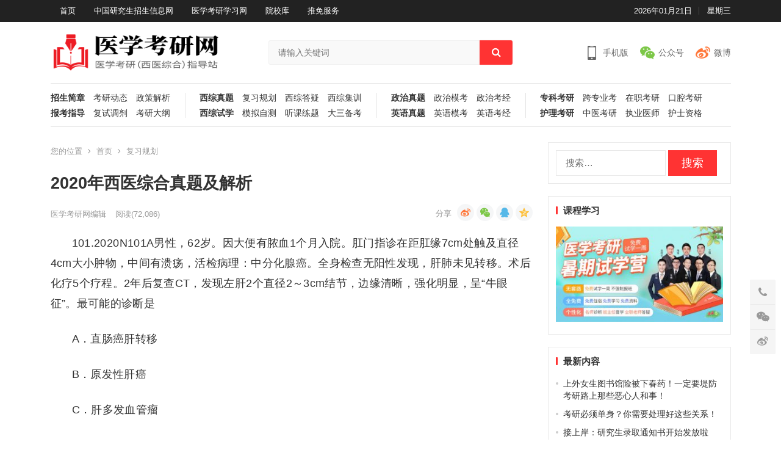

--- FILE ---
content_type: text/html; charset=UTF-8
request_url: http://info.medkaoyan.net/archives/3888/21
body_size: 15218
content:
<!DOCTYPE html>
<html lang="zh-CN">
<head>
<meta charset="UTF-8">
<meta name="viewport" content="width=device-width, initial-scale=1">
<meta http-equiv="X-UA-Compatible" content="IE=edge">
<meta name="HandheldFriendly" content="true">
<link rel="profile" href="http://gmpg.org/xfn/11">
<meta name='robots' content='max-image-preview:large, index, follow' />
<title>2020年西医综合真题及解析 - 医学考研网 - 第 21 页</title>
<meta name="keywords" content="医学考研网编辑" />
<meta name="description" content="1.2020N1A有关人体内控制系统中的调定点，错误的描述是 A．自动控制系统中设定的工作点 B．可视为生理指标正常值的均数 C．正反馈调控的终极目标 D．负反馈调控比较器的参照点 [正确答案]C [" />
<link rel='dns-prefetch' href='//info.medkaoyan.net' />
<link rel='dns-prefetch' href='//s.w.org' />
<link rel="alternate" type="application/rss+xml" title="医学考研网 &raquo; Feed" href="http://info.medkaoyan.net/feed" />
<link rel="alternate" type="application/rss+xml" title="医学考研网 &raquo; 评论Feed" href="http://info.medkaoyan.net/comments/feed" />
<link rel="alternate" type="application/rss+xml" title="医学考研网 &raquo; 2020年西医综合真题及解析评论Feed" href="http://info.medkaoyan.net/archives/3888/feed" />
		<script type="text/javascript">
			window._wpemojiSettings = {"baseUrl":"https:\/\/s.w.org\/images\/core\/emoji\/13.1.0\/72x72\/","ext":".png","svgUrl":"https:\/\/s.w.org\/images\/core\/emoji\/13.1.0\/svg\/","svgExt":".svg","source":{"concatemoji":"http:\/\/info.medkaoyan.net\/wp-includes\/js\/wp-emoji-release.min.js?ver=5.8.12"}};
			!function(e,a,t){var n,r,o,i=a.createElement("canvas"),p=i.getContext&&i.getContext("2d");function s(e,t){var a=String.fromCharCode;p.clearRect(0,0,i.width,i.height),p.fillText(a.apply(this,e),0,0);e=i.toDataURL();return p.clearRect(0,0,i.width,i.height),p.fillText(a.apply(this,t),0,0),e===i.toDataURL()}function c(e){var t=a.createElement("script");t.src=e,t.defer=t.type="text/javascript",a.getElementsByTagName("head")[0].appendChild(t)}for(o=Array("flag","emoji"),t.supports={everything:!0,everythingExceptFlag:!0},r=0;r<o.length;r++)t.supports[o[r]]=function(e){if(!p||!p.fillText)return!1;switch(p.textBaseline="top",p.font="600 32px Arial",e){case"flag":return s([127987,65039,8205,9895,65039],[127987,65039,8203,9895,65039])?!1:!s([55356,56826,55356,56819],[55356,56826,8203,55356,56819])&&!s([55356,57332,56128,56423,56128,56418,56128,56421,56128,56430,56128,56423,56128,56447],[55356,57332,8203,56128,56423,8203,56128,56418,8203,56128,56421,8203,56128,56430,8203,56128,56423,8203,56128,56447]);case"emoji":return!s([10084,65039,8205,55357,56613],[10084,65039,8203,55357,56613])}return!1}(o[r]),t.supports.everything=t.supports.everything&&t.supports[o[r]],"flag"!==o[r]&&(t.supports.everythingExceptFlag=t.supports.everythingExceptFlag&&t.supports[o[r]]);t.supports.everythingExceptFlag=t.supports.everythingExceptFlag&&!t.supports.flag,t.DOMReady=!1,t.readyCallback=function(){t.DOMReady=!0},t.supports.everything||(n=function(){t.readyCallback()},a.addEventListener?(a.addEventListener("DOMContentLoaded",n,!1),e.addEventListener("load",n,!1)):(e.attachEvent("onload",n),a.attachEvent("onreadystatechange",function(){"complete"===a.readyState&&t.readyCallback()})),(n=t.source||{}).concatemoji?c(n.concatemoji):n.wpemoji&&n.twemoji&&(c(n.twemoji),c(n.wpemoji)))}(window,document,window._wpemojiSettings);
		</script>
		<style type="text/css">
img.wp-smiley,
img.emoji {
	display: inline !important;
	border: none !important;
	box-shadow: none !important;
	height: 1em !important;
	width: 1em !important;
	margin: 0 .07em !important;
	vertical-align: -0.1em !important;
	background: none !important;
	padding: 0 !important;
}
</style>
	<link rel='stylesheet' id='wp-block-library-css'  href='http://info.medkaoyan.net/wp-includes/css/dist/block-library/style.min.css?ver=5.8.12' type='text/css' media='all' />
<link rel='stylesheet' id='contact-form-7-css'  href='http://info.medkaoyan.net/wp-content/plugins/contact-form-7/includes/css/styles.css?ver=5.4.1' type='text/css' media='all' />
<link rel='stylesheet' id='damenhu-style-css'  href='http://info.medkaoyan.net/wp-content/themes/damenhu/style.css?ver=20181212' type='text/css' media='all' />
<link rel='stylesheet' id='genericons-style-css'  href='http://info.medkaoyan.net/wp-content/themes/damenhu/genericons/genericons.css?ver=5.8.12' type='text/css' media='all' />
<link rel='stylesheet' id='responsive-style-css'  href='http://info.medkaoyan.net/wp-content/themes/damenhu/responsive.css?ver=20181110' type='text/css' media='all' />
<link rel='stylesheet' id='wbui-css-css'  href='http://info.medkaoyan.net/wp-content/plugins/donate-with-qrcode/assets/wbui/assets/wbui.css?ver=1.4.5' type='text/css' media='all' />
<link rel='stylesheet' id='wbs-dwqr-css-css'  href='http://info.medkaoyan.net/wp-content/plugins/donate-with-qrcode/assets/wbp_donate.css?ver=1.4.5' type='text/css' media='all' />
<script type='text/javascript' src='http://info.medkaoyan.net/wp-includes/js/jquery/jquery.min.js?ver=3.6.0' id='jquery-core-js'></script>
<script type='text/javascript' src='http://info.medkaoyan.net/wp-includes/js/jquery/jquery-migrate.min.js?ver=3.3.2' id='jquery-migrate-js'></script>
<link rel="https://api.w.org/" href="http://info.medkaoyan.net/wp-json/" /><link rel="alternate" type="application/json" href="http://info.medkaoyan.net/wp-json/wp/v2/posts/3888" /><link rel="EditURI" type="application/rsd+xml" title="RSD" href="http://info.medkaoyan.net/xmlrpc.php?rsd" />
<link rel="wlwmanifest" type="application/wlwmanifest+xml" href="http://info.medkaoyan.net/wp-includes/wlwmanifest.xml" /> 
<meta name="generator" content="WordPress 5.8.12" />
<link rel="canonical" href="http://info.medkaoyan.net/archives/3888/21" />
<link rel='shortlink' href='http://info.medkaoyan.net/?p=3888' />
<link rel="alternate" type="application/json+oembed" href="http://info.medkaoyan.net/wp-json/oembed/1.0/embed?url=http%3A%2F%2Finfo.medkaoyan.net%2Farchives%2F3888" />
<link rel="alternate" type="text/xml+oembed" href="http://info.medkaoyan.net/wp-json/oembed/1.0/embed?url=http%3A%2F%2Finfo.medkaoyan.net%2Farchives%2F3888&#038;format=xml" />
<link rel="pingback" href="http://info.medkaoyan.net/xmlrpc.php"><link rel="icon" href="http://info.medkaoyan.net/wp-content/uploads/2021/06/cropped-微信截图_20210611100810-32x32.png" sizes="32x32" />
<link rel="icon" href="http://info.medkaoyan.net/wp-content/uploads/2021/06/cropped-微信截图_20210611100810-192x192.png" sizes="192x192" />
<link rel="apple-touch-icon" href="http://info.medkaoyan.net/wp-content/uploads/2021/06/cropped-微信截图_20210611100810-180x180.png" />
<meta name="msapplication-TileImage" content="http://info.medkaoyan.net/wp-content/uploads/2021/06/cropped-微信截图_20210611100810-270x270.png" />

<style type="text/css" media="all">
	a,
	a:visited,
	.sf-menu ul li li a:hover,
	.sf-menu li.sfHover li a:hover,
	#primary-menu li li a:hover,
	.main-menu li a:hover,
	.home-latest ul li a:hover,
	.breadcrumbs .breadcrumbs-nav a:hover,
	.entry-meta a,
	.comment-reply-title small a:hover,
	.pagination .page-numbers.current,
	.pagination .page-numbers:hover,	
	.page-content ul li:before,
	.entry-content ul li:before,
	a:hover,
	.site-title a:hover,
	.entry-title a:hover,
	.entry-related .hentry .entry-title a:hover,
	.sidebar .widget a:hover,
	.sidebar .widget ul li a:hover,	 
	.site-footer .widget a:hover,
	.site-footer .widget ul li a:hover,
	.single .navigation a:hover,
	#site-bottom a:hover,
	.home-content-right ul.posts-wrap li.list a:hover,
	.content-block .section-heading h3 a:hover,
	.content-block .section-heading .section-more a:hover,
	.carousel-content .section-heading a:hover,
	.breadcrumbs ul.sub-categories li a:hover,
	.entry-content a:hover,
	.page-content a:hover,
	.author-box .author-meta .author-name a:hover,
	.entry-content li a:hover,
	.page-content li a:hover,
	.content-grid .hentry a:hover .entry-title,
	.friend-nav li a:hover {
		color: #ff3333;
	}
	.sidebar .widget a,
	.site-footer .widget a,
	.logged-in-as a,
	.edit-link a,
	.entry-content a,
	.entry-content a:visited,
	.page-content a,
	.page-content a:visited,
	.tooltip .left .contact-info h3,
	.single #primary .entry-footer .entry-like a,
	.single #primary .entry-footer .entry-sponsor span,
	.form-submit-text a {
		color: #007fdb;
	}
	.entry-content a:hover {
		color: #ff3333 !important;
	}
	button,
	.btn,
	input[type="submit"],
	input[type="reset"],
	input[type="button"],
	button:hover,
	.btn:hover,
	input[type="reset"]:hover,
	input[type="submit"]:hover,
	input[type="button"]:hover,
	.header-search .search-submit,
	.content-loop .entry-header .entry-category-icon a,
	.entry-related .section-title:before,
	.comments-title:before,
	#reply-title:before,
	.breadcrumbs h1:before,	
	.friend h3:before,
	.sidebar .widget .widget-title:before,
	.bottom-right span.icon-link .text,
	.bottom-right a .text,
	.home .sidebar .widget .widget-title:before,
	.sidebar .widget .widget-title:before,
	.footer-partners .partner-title:before,
	.friend .friend-title:before {
		background-color: #ff3333;
	}
	.bx-wrapper .bx-pager.bx-default-pager a:hover,
	.bx-wrapper .bx-pager.bx-default-pager a.active,
	.bx-wrapper .bx-pager.bx-default-pager a:focus,
	.single #primary .bx-wrapper .bx-pager.bx-default-pager a:hover,
	.single #primary .bx-wrapper .bx-pager.bx-default-pager a.active,
	.single #primary .bx-wrapper .bx-pager.bx-default-pager a:focus {
		background-color: #ff3333;
	}
	#secondary-bar,
	.content-block .section-heading h3 {
		border-top-color: #ff3333;
	}
	.single #primary .entry-footer .entry-like a:hover,
	.single #primary .entry-footer .entry-sponsor span:hover,
	.form-submit .submit,
	.form-submit .submit:hover {
		background-color: #007fdb;
	}	
	.single #primary .entry-footer .entry-like a,
	.single #primary .entry-footer .entry-like a:hover,
	.single #primary .entry-footer .entry-sponsor span {
		border-color: #007fdb;
	}	
	.mobile-nav {
		background-color: #007fdb;
	}
		
		
	
		
		.home-latest ul li {
			max-height: 27px;
			overflow: hidden;	
		}
		.content-block .post-small .entry-title,
		.content-block-2 .post-small .entry-title {
		    max-height: 24px;
			overflow: hidden;    
		}
	</style>
</head>

<body class="post-template-default single single-post postid-3888 single-format-standard wp-custom-logo paged-21 single-paged-21 group-blog">

<div id="page" class="site">

	<header id="masthead" class="site-header clear">

		<div id="primary-bar">

			<div class="container">

			<nav id="primary-nav" class="main-navigation">

				<div class="menu-%e9%a6%96%e9%a1%b5-container"><ul id="primary-menu" class="sf-menu"><li id="menu-item-42" class="menu-item menu-item-type-custom menu-item-object-custom menu-item-home menu-item-42"><a href="http://info.medkaoyan.net/">首页</a></li>
<li id="menu-item-80" class="menu-item menu-item-type-custom menu-item-object-custom menu-item-80"><a target="_blank" rel="noopener" href="https://yz.chsi.com.cn/">中国研究生招生信息网</a></li>
<li id="menu-item-81" class="menu-item menu-item-type-custom menu-item-object-custom menu-item-81"><a target="_blank" rel="noopener" href="http://www.medkaoyan.cn/">医学考研学习网</a></li>
<li id="menu-item-82" class="menu-item menu-item-type-custom menu-item-object-custom menu-item-82"><a target="_blank" rel="noopener" href="https://yz.chsi.com.cn/sch/">院校库</a></li>
<li id="menu-item-584" class="menu-item menu-item-type-custom menu-item-object-custom menu-item-584"><a target="_blank" rel="noopener" href="https://yz.chsi.com.cn/tm/">推免服务</a></li>
</ul></div>
			</nav><!-- #primary-nav -->	

			<ul class="top-right">	
				
									<li class="current-date">
						2026年01月21日					</li>
				
									<li class="current-day">
						星期三					
					</li>
				
				
					
						

															
			</ul><!-- .top-right -->

			</div><!-- .container -->

		</div><!-- #primary-bar -->	

		<div class="site-start clear">

			<div class="container">

			<div class="site-branding">

	            
	                <div id="logo">
	                    <span class="helper"></span>
	                    <a href="http://info.medkaoyan.net/" class="custom-logo-link" rel="home"><img width="400" height="100" src="http://info.medkaoyan.net/wp-content/uploads/2021/06/logo.png" class="custom-logo" alt="医学考研网" srcset="http://info.medkaoyan.net/wp-content/uploads/2021/06/logo.png 400w, http://info.medkaoyan.net/wp-content/uploads/2021/06/logo-300x75.png 300w" sizes="(max-width: 400px) 100vw, 400px" /></a>	                </div><!-- #logo -->

	            
			</div><!-- .site-branding -->

			
				<div class="header-search">
					<form id="searchform" method="get" action="http://info.medkaoyan.net/">
						<input type="search" name="s" class="search-input" placeholder="请输入关键词" autocomplete="off">
						<button type="submit" class="search-submit"><i class="fa fa-search"></i></button>		
					</form>
				</div><!-- .header-search -->

			
			<div class="header-icons">
								<div class="header-mobile header-icon tooltip">
					    <span>手机版</span>
					    <div class="bottom-space">
						    <div class="bottom">
						        <img src="http://info.medkaoyan.net/wp-content/uploads/2021/06/二维码图片_6月21日11时52分48秒.png" alt="手机扫一扫打开网站"/>
						        <h3>扫一扫打开手机网站</h3>
						        <i></i>
						    </div>
						</div>
				</div>
								
								
				<div class="header-weixin header-icon tooltip">
					    <span>公众号</span>
					    <div class="bottom-space">
						    <div class="bottom">
						        <img src="http://info.medkaoyan.net/wp-content/uploads/2021/06/4-1623988978.jpeg" alt="微信扫一扫关注我们"/>
						        <h3>微信扫一扫关注我们</h3>
						        <i></i>
						    </div>
						</div>
				</div>
				
								<div class="header-weibo header-icon">
					<a href="https://weibo.com/778076628" target="_blank">微博</a>
				</div>		
														
			</div><!-- .header-icons -->
			
			</div><!-- .container -->

		</div><!-- .site-start -->

		<nav class="main-nav container">
						<div class="menu-%e8%80%83%e7%a0%94%e8%b5%84%e8%ae%af-container"><ul id="main-1" class="main-menu first-menu"><li id="menu-item-50" class="new menu-item menu-item-type-taxonomy menu-item-object-category menu-item-50"><a href="http://info.medkaoyan.net/%e8%80%83%e7%a0%94%e8%b5%84%e8%ae%af/%e6%8b%9b%e7%94%9f%e7%ae%80%e7%ab%a0">招生简章</a></li>
<li id="menu-item-51" class="menu-item menu-item-type-taxonomy menu-item-object-category menu-item-51"><a href="http://info.medkaoyan.net/%e8%80%83%e7%a0%94%e8%b5%84%e8%ae%af/%e8%80%83%e7%a0%94%e5%8a%a8%e6%80%81">考研动态</a></li>
<li id="menu-item-52" class="menu-item menu-item-type-taxonomy menu-item-object-category menu-item-52"><a href="http://info.medkaoyan.net/%e8%80%83%e7%a0%94%e8%b5%84%e8%ae%af/%e6%94%bf%e7%ad%96%e8%a7%a3%e6%9e%90">政策解析</a></li>
<li id="menu-item-53" class="new menu-item menu-item-type-taxonomy menu-item-object-category menu-item-53"><a href="http://info.medkaoyan.net/%e8%80%83%e7%a0%94%e8%b5%84%e8%ae%af/%e6%8a%a5%e8%80%83%e6%8c%87%e5%af%bc">报考指导</a></li>
<li id="menu-item-54" class="menu-item menu-item-type-taxonomy menu-item-object-category menu-item-54"><a href="http://info.medkaoyan.net/%e8%80%83%e7%a0%94%e8%b5%84%e8%ae%af/%e5%a4%8d%e8%af%95%e8%b0%83%e5%89%82">复试调剂</a></li>
<li id="menu-item-55" class="menu-item menu-item-type-taxonomy menu-item-object-category menu-item-55"><a href="http://info.medkaoyan.net/%e8%80%83%e7%a0%94%e8%b5%84%e8%ae%af/%e8%80%83%e7%a0%94%e5%a4%a7%e7%ba%b2">考研大纲</a></li>
</ul></div><div class="menu-%e8%a5%bf%e7%bb%bc%e8%80%83%e7%a0%94-container"><ul id="main-2" class="main-menu"><li id="menu-item-58" class="menu-item menu-item-type-taxonomy menu-item-object-category current-post-ancestor current-menu-parent current-post-parent menu-item-58"><a href="http://info.medkaoyan.net/%e8%a5%bf%e7%bb%bc%e5%a4%87%e8%80%83/%e8%a5%bf%e7%bb%bc%e7%9c%9f%e9%a2%98">西综真题</a></li>
<li id="menu-item-59" class="menu-item menu-item-type-taxonomy menu-item-object-category current-post-ancestor current-menu-parent current-post-parent menu-item-59"><a href="http://info.medkaoyan.net/%e8%a5%bf%e7%bb%bc%e5%a4%87%e8%80%83/%e5%a4%8d%e4%b9%a0%e8%a7%84%e5%88%92">复习规划</a></li>
<li id="menu-item-60" class="menu-item menu-item-type-taxonomy menu-item-object-category current-post-ancestor current-menu-parent current-post-parent menu-item-60"><a href="http://info.medkaoyan.net/%e8%a5%bf%e7%bb%bc%e5%a4%87%e8%80%83/%e8%a5%bf%e7%bb%bc%e7%ad%94%e7%96%91">西综答疑</a></li>
<li id="menu-item-61" class="menu-item menu-item-type-taxonomy menu-item-object-category menu-item-61"><a href="http://info.medkaoyan.net/%e8%a5%bf%e7%bb%bc%e5%a4%87%e8%80%83/%e8%a5%bf%e7%bb%bc%e9%9b%86%e8%ae%ad">西综集训</a></li>
<li id="menu-item-62" class="new menu-item menu-item-type-taxonomy menu-item-object-category menu-item-62"><a href="http://info.medkaoyan.net/%e8%a5%bf%e7%bb%bc%e5%a4%87%e8%80%83/%e8%a5%bf%e7%bb%bc%e8%af%95%e5%ad%a6">西综试学</a></li>
<li id="menu-item-63" class="menu-item menu-item-type-taxonomy menu-item-object-category current-post-ancestor current-menu-parent current-post-parent menu-item-63"><a href="http://info.medkaoyan.net/%e8%a5%bf%e7%bb%bc%e5%a4%87%e8%80%83/%e6%a8%a1%e6%8b%9f%e8%87%aa%e6%b5%8b">模拟自测</a></li>
<li id="menu-item-64" class="menu-item menu-item-type-taxonomy menu-item-object-category menu-item-64"><a href="http://info.medkaoyan.net/%e8%a5%bf%e7%bb%bc%e5%a4%87%e8%80%83/%e5%90%ac%e8%af%be%e7%bb%83%e9%a2%98">听课练题</a></li>
<li id="menu-item-65" class="menu-item menu-item-type-taxonomy menu-item-object-category menu-item-65"><a href="http://info.medkaoyan.net/%e8%a5%bf%e7%bb%bc%e5%a4%87%e8%80%83/%e5%a4%a7%e4%b8%89%e5%a4%87%e8%80%83">大三备考</a></li>
</ul></div><div class="menu-%e6%94%bf%e8%8b%b1-container"><ul id="main-3" class="main-menu"><li id="menu-item-68" class="menu-item menu-item-type-taxonomy menu-item-object-category menu-item-68"><a href="http://info.medkaoyan.net/%e6%94%bf%e8%8b%b1%e5%a4%87%e8%80%83/%e6%94%bf%e6%b2%bb%e7%9c%9f%e9%a2%98">政治真题</a></li>
<li id="menu-item-69" class="menu-item menu-item-type-taxonomy menu-item-object-category menu-item-69"><a href="http://info.medkaoyan.net/%e6%94%bf%e8%8b%b1%e5%a4%87%e8%80%83/%e6%94%bf%e6%b2%bb%e6%a8%a1%e8%80%83">政治模考</a></li>
<li id="menu-item-70" class="menu-item menu-item-type-taxonomy menu-item-object-category menu-item-70"><a href="http://info.medkaoyan.net/%e6%94%bf%e8%8b%b1%e5%a4%87%e8%80%83/%e6%94%bf%e6%b2%bb%e8%80%83%e7%bb%8f">政治考经</a></li>
<li id="menu-item-71" class="new menu-item menu-item-type-taxonomy menu-item-object-category menu-item-71"><a href="http://info.medkaoyan.net/%e6%94%bf%e8%8b%b1%e5%a4%87%e8%80%83/%e8%8b%b1%e8%af%ad%e7%9c%9f%e9%a2%98">英语真题</a></li>
<li id="menu-item-72" class="menu-item menu-item-type-taxonomy menu-item-object-category menu-item-72"><a href="http://info.medkaoyan.net/%e6%94%bf%e8%8b%b1%e5%a4%87%e8%80%83/%e8%8b%b1%e8%af%ad%e6%a8%a1%e8%80%83">英语模考</a></li>
<li id="menu-item-73" class="menu-item menu-item-type-taxonomy menu-item-object-category menu-item-73"><a href="http://info.medkaoyan.net/%e6%94%bf%e8%8b%b1%e5%a4%87%e8%80%83/%e8%8b%b1%e8%af%ad%e8%80%83%e7%bb%8f">英语考经</a></li>
</ul></div><div class="menu-%e5%85%b6%e4%bb%96%e8%80%83%e7%a0%94-container"><ul id="main-4" class="main-menu"><li id="menu-item-84" class="menu-item menu-item-type-taxonomy menu-item-object-category menu-item-84"><a href="http://info.medkaoyan.net/%e5%85%b6%e4%bb%96%e8%80%83%e8%af%95/%e4%b8%93%e7%a7%91%e8%80%83%e7%a0%94">专科考研</a></li>
<li id="menu-item-85" class="menu-item menu-item-type-taxonomy menu-item-object-category menu-item-85"><a href="http://info.medkaoyan.net/%e5%85%b6%e4%bb%96%e8%80%83%e8%af%95/%e8%b7%a8%e4%b8%93%e4%b8%9a%e8%80%83">跨专业考</a></li>
<li id="menu-item-86" class="menu-item menu-item-type-taxonomy menu-item-object-category menu-item-86"><a href="http://info.medkaoyan.net/%e5%85%b6%e4%bb%96%e8%80%83%e8%af%95/%e5%9c%a8%e8%81%8c%e8%80%83%e7%a0%94">在职考研</a></li>
<li id="menu-item-87" class="menu-item menu-item-type-taxonomy menu-item-object-category menu-item-87"><a href="http://info.medkaoyan.net/%e5%85%b6%e4%bb%96%e8%80%83%e8%af%95/%e5%8f%a3%e8%85%94%e8%80%83%e7%a0%94">口腔考研</a></li>
<li id="menu-item-88" class="new menu-item menu-item-type-taxonomy menu-item-object-category menu-item-88"><a href="http://info.medkaoyan.net/%e5%85%b6%e4%bb%96%e8%80%83%e8%af%95/%e6%8a%a4%e7%90%86%e8%80%83%e7%a0%94">护理考研</a></li>
<li id="menu-item-89" class="menu-item menu-item-type-taxonomy menu-item-object-category menu-item-89"><a href="http://info.medkaoyan.net/%e5%85%b6%e4%bb%96%e8%80%83%e8%af%95/%e4%b8%ad%e5%8c%bb%e8%80%83%e7%a0%94">中医考研</a></li>
<li id="menu-item-2673" class="menu-item menu-item-type-taxonomy menu-item-object-category menu-item-2673"><a href="http://info.medkaoyan.net/%e5%85%b6%e4%bb%96%e8%80%83%e8%af%95/%e6%89%a7%e4%b8%9a%e5%8c%bb%e5%b8%88">执业医师</a></li>
<li id="menu-item-2674" class="menu-item menu-item-type-taxonomy menu-item-object-category menu-item-2674"><a href="http://info.medkaoyan.net/%e5%85%b6%e4%bb%96%e8%80%83%e8%af%95/%e6%8a%a4%e5%a3%ab%e8%b5%84%e6%a0%bc">护士资格</a></li>
</ul></div>			
		</nav>

					
			<span class="search-icon">
				<i class="fa fa-search"></i>
				<i class="fa fa-close"></i>			
			</span>

								

	</header><!-- #masthead -->

	
	<nav id="mobile-nav" class="mobile-nav  tablet_menu_col_6 phone_menu_col_4 clear">
		<div class="menu-%e8%a5%bf%e7%bb%bc%e8%80%83%e7%a0%94-container"><ul id="mobile-menu" class="mobile-menu"><li class="menu-item menu-item-type-taxonomy menu-item-object-category current-post-ancestor current-menu-parent current-post-parent menu-item-58"><a href="http://info.medkaoyan.net/%e8%a5%bf%e7%bb%bc%e5%a4%87%e8%80%83/%e8%a5%bf%e7%bb%bc%e7%9c%9f%e9%a2%98">西综真题</a></li>
<li class="menu-item menu-item-type-taxonomy menu-item-object-category current-post-ancestor current-menu-parent current-post-parent menu-item-59"><a href="http://info.medkaoyan.net/%e8%a5%bf%e7%bb%bc%e5%a4%87%e8%80%83/%e5%a4%8d%e4%b9%a0%e8%a7%84%e5%88%92">复习规划</a></li>
<li class="menu-item menu-item-type-taxonomy menu-item-object-category current-post-ancestor current-menu-parent current-post-parent menu-item-60"><a href="http://info.medkaoyan.net/%e8%a5%bf%e7%bb%bc%e5%a4%87%e8%80%83/%e8%a5%bf%e7%bb%bc%e7%ad%94%e7%96%91">西综答疑</a></li>
<li class="menu-item menu-item-type-taxonomy menu-item-object-category menu-item-61"><a href="http://info.medkaoyan.net/%e8%a5%bf%e7%bb%bc%e5%a4%87%e8%80%83/%e8%a5%bf%e7%bb%bc%e9%9b%86%e8%ae%ad">西综集训</a></li>
<li class="new menu-item menu-item-type-taxonomy menu-item-object-category menu-item-62"><a href="http://info.medkaoyan.net/%e8%a5%bf%e7%bb%bc%e5%a4%87%e8%80%83/%e8%a5%bf%e7%bb%bc%e8%af%95%e5%ad%a6">西综试学</a></li>
<li class="menu-item menu-item-type-taxonomy menu-item-object-category current-post-ancestor current-menu-parent current-post-parent menu-item-63"><a href="http://info.medkaoyan.net/%e8%a5%bf%e7%bb%bc%e5%a4%87%e8%80%83/%e6%a8%a1%e6%8b%9f%e8%87%aa%e6%b5%8b">模拟自测</a></li>
<li class="menu-item menu-item-type-taxonomy menu-item-object-category menu-item-64"><a href="http://info.medkaoyan.net/%e8%a5%bf%e7%bb%bc%e5%a4%87%e8%80%83/%e5%90%ac%e8%af%be%e7%bb%83%e9%a2%98">听课练题</a></li>
<li class="menu-item menu-item-type-taxonomy menu-item-object-category menu-item-65"><a href="http://info.medkaoyan.net/%e8%a5%bf%e7%bb%bc%e5%a4%87%e8%80%83/%e5%a4%a7%e4%b8%89%e5%a4%87%e8%80%83">大三备考</a></li>
</ul></div>	</nav>
	<div class="clear"></div>
	
			
	<div id="content" class="site-content container clear">
		<div class="clear">

	<div id="primary" class="content-area">

		
			
			<div class="single-breadcrumbs">
				<span>您的位置</span> <i class="fa fa-angle-right"></i> <a href="http://info.medkaoyan.net">首页</a> <i class="fa fa-angle-right"></i> <a target="_blank" href="http://info.medkaoyan.net/%e8%a5%bf%e7%bb%bc%e5%a4%87%e8%80%83/%e5%a4%8d%e4%b9%a0%e8%a7%84%e5%88%92" title="浏览所有复习规划文章" >复习规划</a> 			</div>
		
		
		<main id="main" class="site-main" >

		
<article id="post-3888" class="post-3888 post type-post status-publish format-standard has-post-thumbnail hentry category-19 category-43 category-9 category-18 category-20">

	<header class="entry-header">	

			<h1 class="entry-title">2020年西医综合真题及解析</h1>
				<div class="entry-meta">

	
		<span class="entry-author">
			
			<a href="http://info.medkaoyan.net/archives/author/zhangrui" target="_blank">

				
				医学考研网编辑
			</a>

		</span><!-- .entry-author -->

	
			

	
			<span class="entry-views">阅读<span class="view-count">(72,086)</span> </span>
		

	
	
	<span class="custom-share">
		<span class="bdsharebuttonbox">
			<a href="#" class="bds_tsina" data-cmd="tsina" title="分享到新浪微博"></a><a href="#" class="bds_weixin" data-cmd="weixin" title="分享到微信"></a><a href="#" class="bds_sqq" data-cmd="sqq" title="分享给QQ好友"></a><a href="#" class="bds_qzone" data-cmd="qzone" title="分享到QQ空间"></a>	
		</span><!-- .bdsharebuttonbox -->
	</span>	
	
	
</div><!-- .entry-meta -->
			
	</header><!-- .entry-header -->

		
	<div class="entry-content">
			
		
		


<p>101.2020N101A男性，62岁。因大便有脓血1个月入院。肛门指诊在距肛缘7cm处触及直径4cm大小肿物，中间有溃疡，活检病理：中分化腺癌。全身检查无阳性发现，肝肺未见转移。术后化疗5个疗程。2年后复查CT，发现左肝2个直径2～3cm结节，边缘清晰，强化明显，呈“牛眼征”。最可能的诊断是</p>



<p>A．直肠癌肝转移</p>



<p>B．原发性肝癌</p>



<p>C．肝多发血管瘤</p>



<p>D．多发肝囊肿</p>



<p><strong>[</strong><strong>正确答案]</strong>A</p>



<p><strong>[</strong><strong>正确率]</strong>79.86%</p>



<p><strong>[</strong><strong>解析]</strong></p>



<p>[考点定位] 肝脏肿瘤的诊断方法和治疗原则。（P391）“3.血行转移 癌肿侵入静脉后沿着门静脉转移至肝……直肠癌致肠梗阻和手术时的挤压，易造成血行转移”。 [题眼解析] “牛眼征”是指肝脏继发性肿瘤影像学检查时可见的影像学表现。B超：肝内单发或多发结节，可为低回声、强回声或不均匀回声，肿块内部回声为高回声，周围包绕宽0.5～1cm的低回声声晕，偶尔有的高回声中央可有少许低回声区或无回声区，为癌肿中心出血、坏死所致，此即为“牛眼征”，或称“靶环征”。该征象被认为是转移性肝癌典型影像表现，可见于任何转移型肝癌，但多见于腺癌的肝转移；故选择直肠癌肝转移（A对）。 [知识拓展] 影像学中“牛眼征”或称“靶环征”是肝转移癌的比较特异性的表现！</p>



<p></p>



<p>102.2020N102A男性，62岁。因大便有脓血1个月入院。肛门指诊在距肛缘7cm处触及直径4cm大小肿物，中间有溃疡，活检病理：中分化腺癌。全身检查无阳性发现，肝肺未见转移。术后化疗5个疗程。2年后复查CT，发现左肝2个直径2～3cm结节，边缘清晰，强化明显，呈“牛眼征”。此时最合理的治疗方法是</p>



<p>A．观察</p>



<p>B．介入治疗</p>



<p>C．左半肝切除术</p>



<p>D．继续化疗</p>



<p><strong>[</strong><strong>正确答案]</strong>C</p>



<p><strong>[</strong><strong>正确率]</strong>79.12%</p>



<p><strong>[</strong><strong>解析]</strong></p>



<p>[考点定位] 肝脏肿瘤的诊断方法和治疗原则。（P420）“【治疗】对于单发的转移性肝肿瘤，最有效的治疗方法是肝切除”。 [题眼解析] 该患者目前的诊断为直肠癌肝转移，转移主要发生于左肝，故此时最合理的治疗方法是左半肝切除术（C对）。 [知识拓展] 结直肠癌伴有肝转移者，行手术切除结直肠癌癌灶同时切除肝转移灶，预后较好。</p>



<p></p>



<p>103.2020N103A男性，50岁。因车轮碾压致左前臂外伤5小时。查体：神志清楚，左前臂明显肿胀疼痛，皮肤瘀斑，出血，成角畸形。应首先考虑的诊断是</p>



<p>A．桡骨头脱位</p>



<p>B．尺骨骨折</p>



<p>C．桡骨骨折</p>



<p>D．尺、桡骨骨折</p>



<p><strong>[</strong><strong>正确答案]</strong>D</p>



<p><strong>[</strong><strong>正确率]</strong>82.80%</p>



<p><strong>[</strong><strong>解析]</strong></p>



<p>[考点定位] 前臂双骨折的诊断。（P639）“1.直接暴力 多由重物打击、机器或车轮的直接压榨，或刀砍伤，导致同一平面的横形或粉碎性骨折”。（P640）“受伤后，前臂出现疼痛、肿胀、畸形及功能障碍”（D对）。 [题眼解析] 前臂骨由尺骨及桡骨组成，由于直接暴力可导致前臂双骨折，例如重物打击，机器或车轮直接压榨，刀砍伤等，伤后会出现前臂疼痛，肿胀，畸形及功能障碍。检查可出现骨摩擦音及假关节活动。该患者由于受到车轮直接碾压，导致前臂肿胀明显，成角畸形，考虑为前臂尺、桡骨骨折（D对）。 [知识拓展] 尺骨上1/3骨干骨折可合并桡骨小头脱位，称为孟氏（Monteggia）骨折。桡骨干下1/3骨折合并尺骨小头脱位，称为盖氏（Galeazzi）骨折。</p>



<p></p>



<p>104.2020N104A男性，50岁。因车轮碾压致左前臂外伤5小时。查体：神志清楚，左前臂明显肿胀疼痛，皮肤瘀斑，出血，成角畸形。该患者治疗方案选择手法复位外固定的依据是</p>



<p>A．受伤时间较短的开放性骨折</p>



<p>B．稳定性骨折</p>



<p>C．神经血管损伤</p>



<p>D．合并肌腱损伤</p>



<p><strong>[</strong><strong>正确答案]</strong>B</p>



<p><strong>[</strong><strong>正确率]</strong>71.69%</p>



<p><strong>[</strong><strong>解析]</strong></p>



<p>[考点定位]  前臂双骨折的治疗。（P640）“在双骨折中，若其中一骨干骨折线为横形稳定骨折，另一骨干为不稳定的斜形或螺旋形骨折时，应先复位稳定的骨折（B对），通过骨间膜的联系，再复位不稳定的骨折则较容易”。 [题眼解析]  结合该患者的受伤史及目前的临床表现，考虑为前臂尺、桡骨骨折，尺桡骨骨干双骨折可发生多种移位，需要恢复良好的对位对线，防止畸形和旋转，该患者治疗方案选择手法复位外固定的依据是稳定性骨折（B对）。受伤时间较短的开放性骨折、神经血管损伤、合并肌腱损伤均是切开复位内固定的依据（ACD错）。 [知识拓展]  前臂双骨折切开复位内固定手术指征：①手法复位失败；②受伤时间较短、伤口污染不重的开放性骨折；③合并神经、血管、肌腱损伤；④同侧肢体有多发性损伤；⑤陈旧骨折畸形愈合。</p>



<p></p>



<p>105.2020N105A男性，50岁。因车轮碾压致左前臂外伤5小时。查体：神志清楚，左前臂明显肿胀疼痛，皮肤瘀斑，出血，成角畸形。患者经手法复位，小夹板固定4小时后，感觉患肢剧痛，手指麻木，肿胀，活动时疼痛加重，可能的原因是</p>



<p>A．神经损伤</p>



<p>B．骨筋膜室综合征</p>



<p>C．急性骨髓炎</p>



<p>D．缺血性骨坏死</p>



<p><strong>[</strong><strong>正确答案]</strong>B</p>



<p><strong>[</strong><strong>正确率]</strong>90.16%</p>



<p><strong>[</strong><strong>解析]</strong></p>



<p>[考点定位] 骨折的并发症。（P616）“可根据以下四个体征确定诊断：①病肢感觉异常；②被动牵拉受累肌肉出现疼痛（肌肉被动牵拉试验阳性）；③肌肉在主动屈曲时出现疼痛；④筋膜室即肌腹处有压痛”。 [题眼解析] 骨筋膜室综合征即由骨、骨间膜、肌间隔和深筋膜室内肌肉和神经因急性缺血而产生的一系列早期综合征。常见于前臂掌侧和小腿，多由于创伤骨折后血肿和组织水肿引起骨筋膜室内内容物体积增加，或外包扎过紧、局部压迫使骨筋膜容积减小而导致骨筋膜室内压力增高所致。临床上会出现5P综合征。该患者前臂双骨折，手法复位后出现患肢剧痛，手指麻木，肿胀，活动时疼痛加重，可能的原因是骨筋膜室综合征（B对）。 [知识拓展] 骨筋膜室综合征常并发肌红蛋白尿，治疗时应予以足量补液促进排尿，如果筋膜室压力大于30mmHg，应及时行筋膜室切开减压手术。</p>



			<div class="wbp-cbm"  style="--dwqrColor: #ed1c24;" wb-share-url="http://info.medkaoyan.net/?p=3888"><div class="dwqr-inner"><a class="wb-btn-dwqr wb-btn-like j-dwqr-like-btn" data-count="8" rel="nofollow"><svg class="wb-icon wbsico-like"><use xlink:href="#wbsico-dwqr-like"></use></svg><span class="like-count">赞(8)</span></a><a class="wb-btn-dwqr wb-share-poster j-dwqr-poster-btn" rel="nofollow"><svg class="wb-icon wbsico-poster"><use xlink:href="#wbsico-dwqr-poster"></use></svg><span>微海报</span></a><a class="wb-btn-dwqr wb-btn-share j-dwqr-social-btn" rel="nofollow"><svg class="wb-icon wbsico-share"><use xlink:href="#wbsico-dwqr-share"></use></svg><span>分享</span></a></div></div><div class="page-links"><span class="page-links-title">分页</span> <a href="http://info.medkaoyan.net/archives/3888" class="post-page-numbers"><span>1</span></a> <a href="http://info.medkaoyan.net/archives/3888/2" class="post-page-numbers"><span>2</span></a> <a href="http://info.medkaoyan.net/archives/3888/3" class="post-page-numbers"><span>3</span></a> <a href="http://info.medkaoyan.net/archives/3888/4" class="post-page-numbers"><span>4</span></a> <a href="http://info.medkaoyan.net/archives/3888/5" class="post-page-numbers"><span>5</span></a> <a href="http://info.medkaoyan.net/archives/3888/6" class="post-page-numbers"><span>6</span></a> <a href="http://info.medkaoyan.net/archives/3888/7" class="post-page-numbers"><span>7</span></a> <a href="http://info.medkaoyan.net/archives/3888/8" class="post-page-numbers"><span>8</span></a> <a href="http://info.medkaoyan.net/archives/3888/9" class="post-page-numbers"><span>9</span></a> <a href="http://info.medkaoyan.net/archives/3888/10" class="post-page-numbers"><span>10</span></a> <a href="http://info.medkaoyan.net/archives/3888/11" class="post-page-numbers"><span>11</span></a> <a href="http://info.medkaoyan.net/archives/3888/12" class="post-page-numbers"><span>12</span></a> <a href="http://info.medkaoyan.net/archives/3888/13" class="post-page-numbers"><span>13</span></a> <a href="http://info.medkaoyan.net/archives/3888/14" class="post-page-numbers"><span>14</span></a> <a href="http://info.medkaoyan.net/archives/3888/15" class="post-page-numbers"><span>15</span></a> <a href="http://info.medkaoyan.net/archives/3888/16" class="post-page-numbers"><span>16</span></a> <a href="http://info.medkaoyan.net/archives/3888/17" class="post-page-numbers"><span>17</span></a> <a href="http://info.medkaoyan.net/archives/3888/18" class="post-page-numbers"><span>18</span></a> <a href="http://info.medkaoyan.net/archives/3888/19" class="post-page-numbers"><span>19</span></a> <a href="http://info.medkaoyan.net/archives/3888/20" class="post-page-numbers"><span>20</span></a> <span class="post-page-numbers current" aria-current="page"><span>21</span></span> <a href="http://info.medkaoyan.net/archives/3888/22" class="post-page-numbers"><span>22</span></a> <a href="http://info.medkaoyan.net/archives/3888/23" class="post-page-numbers"><span>23</span></a> <a href="http://info.medkaoyan.net/archives/3888/24" class="post-page-numbers"><span>24</span></a> <a href="http://info.medkaoyan.net/archives/3888/25" class="post-page-numbers"><span>25</span></a> <a href="http://info.medkaoyan.net/archives/3888/26" class="post-page-numbers"><span>26</span></a> <a href="http://info.medkaoyan.net/archives/3888/27" class="post-page-numbers"><span>27</span></a> <a href="http://info.medkaoyan.net/archives/3888/28" class="post-page-numbers"><span>28</span></a> <a href="http://info.medkaoyan.net/archives/3888/29" class="post-page-numbers"><span>29</span></a> <a href="http://info.medkaoyan.net/archives/3888/30" class="post-page-numbers"><span>30</span></a> <a href="http://info.medkaoyan.net/archives/3888/31" class="post-page-numbers"><span>31</span></a> <a href="http://info.medkaoyan.net/archives/3888/32" class="post-page-numbers"><span>32</span></a> <a href="http://info.medkaoyan.net/archives/3888/33" class="post-page-numbers"><span>33</span></a></div>	</div><!-- .entry-content -->

	
		<div class="single-credit">
			本文由医学考研网整理发布，转载请注明出处http://info.medkaoyan.net/archives/3888		</div>

	
	<div class="entry-footer clear">

				<div class="entry-footer-right">
							

		</div>

	</div><!-- .entry-footer -->

	<div class="entry-bottom clear">
		<div class="entry-tags">

							
			
		</div><!-- .entry-tags -->	

		
			<span class="custom-share">
				<span class="bdsharebuttonbox">
					<a href="#" class="bds_tsina" data-cmd="tsina" title="分享到新浪微博"></a>
					<a href="#" class="bds_weixin" data-cmd="weixin" title="分享到微信"></a>
					<a href="#" class="bds_sqq" data-cmd="sqq" title="分享给QQ好友"></a>						
					<a href="#" class="bds_qzone" data-cmd="qzone" title="分享到QQ空间"></a>	
				</span><!-- .bdsharebuttonbox -->
			</span>

		
	</div>
</article><!-- #post-## -->



<div class="author-box clear">
	<a href="http://info.medkaoyan.net/archives/author/zhangrui"><img alt='' src='http://1.gravatar.com/avatar/a68a1d77835b76e02eed5d25e04a303d?s=120&#038;d=monsterid&#038;r=g' srcset='http://1.gravatar.com/avatar/a68a1d77835b76e02eed5d25e04a303d?s=240&#038;d=monsterid&#038;r=g 2x' class='avatar avatar-120 photo' height='120' width='120' loading='lazy'/></a>
	<div class="author-meta">	
		<h4 class="author-name">作者: <span class="hover-underline"><a target="_blank" href="http://info.medkaoyan.net/archives/author/zhangrui">医学考研网编辑</a></span></h4>	
		<div class="author-desc">
					</div>
	</div>
</div><!-- .author-box -->



		<div class="entry-related clear">
			<h3 class="section-title">为您推荐</h3>
			<div class="related-loop clear">
														<div class="hentry ht_grid_1_3">
						<a class="thumbnail-link" href="http://info.medkaoyan.net/archives/11451" target="_blank">
							<div class="thumbnail-wrap">
																	<img width="229" height="180" src="http://info.medkaoyan.net/wp-content/uploads/2022/06/image-3-229x180.png" class="attachment-post_thumb size-post_thumb wp-post-image"  loading="lazy" title="学会这3点！让你的考研变简单！缩略图" alt="学会这3点！让你的考研变简单！缩略图" />												
							</div><!-- .thumbnail-wrap -->
						</a>			
						<h2 class="entry-title"><a href="http://info.medkaoyan.net/archives/11451" target="_blank">学会这3点！让你的考研变简单！</a></h2>
					</div><!-- .grid -->
														<div class="hentry ht_grid_1_3">
						<a class="thumbnail-link" href="http://info.medkaoyan.net/archives/11449" target="_blank">
							<div class="thumbnail-wrap">
																	<img width="300" height="180" src="http://info.medkaoyan.net/wp-content/uploads/2022/05/image-17-300x180.png" class="attachment-post_thumb size-post_thumb wp-post-image"  loading="lazy" srcset="http://info.medkaoyan.net/wp-content/uploads/2022/05/image-17-300x180.png 300w, http://info.medkaoyan.net/wp-content/uploads/2022/05/image-17-187x112.png 187w" sizes="(max-width: 300px) 100vw, 300px" title="考研西综每日一练6.9缩略图" alt="考研西综每日一练6.9缩略图" />												
							</div><!-- .thumbnail-wrap -->
						</a>			
						<h2 class="entry-title"><a href="http://info.medkaoyan.net/archives/11449" target="_blank">考研西综每日一练6.9</a></h2>
					</div><!-- .grid -->
														<div class="hentry ht_grid_1_3 last">
						<a class="thumbnail-link" href="http://info.medkaoyan.net/archives/11303" target="_blank">
							<div class="thumbnail-wrap">
																	<img width="300" height="180" src="http://info.medkaoyan.net/wp-content/uploads/2022/02/微信截图_20220217104632-300x180.png" class="attachment-post_thumb size-post_thumb wp-post-image"  loading="lazy" srcset="http://info.medkaoyan.net/wp-content/uploads/2022/02/微信截图_20220217104632-300x180.png 300w, http://info.medkaoyan.net/wp-content/uploads/2022/02/微信截图_20220217104632-187x112.png 187w" sizes="(max-width: 300px) 100vw, 300px" title="院校推荐：实力强还容易上岸的医学院校缩略图" alt="院校推荐：实力强还容易上岸的医学院校缩略图" />												
							</div><!-- .thumbnail-wrap -->
						</a>			
						<h2 class="entry-title"><a href="http://info.medkaoyan.net/archives/11303" target="_blank">院校推荐：实力强还容易上岸的医学院校</a></h2>
					</div><!-- .grid -->
														<div class="hentry ht_grid_1_3">
						<a class="thumbnail-link" href="http://info.medkaoyan.net/archives/11352" target="_blank">
							<div class="thumbnail-wrap">
																	<img width="300" height="180" src="http://info.medkaoyan.net/wp-content/uploads/2022/05/image-6-300x180.png" class="attachment-post_thumb size-post_thumb wp-post-image"  loading="lazy" srcset="http://info.medkaoyan.net/wp-content/uploads/2022/05/image-6-300x180.png 300w, http://info.medkaoyan.net/wp-content/uploads/2022/05/image-6-384x230.png 384w, http://info.medkaoyan.net/wp-content/uploads/2022/05/image-6-187x112.png 187w" sizes="(max-width: 300px) 100vw, 300px" title="提问！考研难度等级表，你能达到第几级？缩略图" alt="提问！考研难度等级表，你能达到第几级？缩略图" />												
							</div><!-- .thumbnail-wrap -->
						</a>			
						<h2 class="entry-title"><a href="http://info.medkaoyan.net/archives/11352" target="_blank">提问！考研难度等级表，你能达到第几级？</a></h2>
					</div><!-- .grid -->
														<div class="hentry ht_grid_1_3">
						<a class="thumbnail-link" href="http://info.medkaoyan.net/archives/11328" target="_blank">
							<div class="thumbnail-wrap">
																	<img width="300" height="180" src="http://info.medkaoyan.net/wp-content/uploads/2022/02/微信截图_20220207104653-300x180.png" class="attachment-post_thumb size-post_thumb wp-post-image"  loading="lazy" srcset="http://info.medkaoyan.net/wp-content/uploads/2022/02/微信截图_20220207104653-300x180.png 300w, http://info.medkaoyan.net/wp-content/uploads/2022/02/微信截图_20220207104653-384x230.png 384w, http://info.medkaoyan.net/wp-content/uploads/2022/02/微信截图_20220207104653-187x112.png 187w" sizes="(max-width: 300px) 100vw, 300px" title="考研成功率最高的6个专业，23考研必看！缩略图" alt="考研成功率最高的6个专业，23考研必看！缩略图" />												
							</div><!-- .thumbnail-wrap -->
						</a>			
						<h2 class="entry-title"><a href="http://info.medkaoyan.net/archives/11328" target="_blank">考研成功率最高的6个专业，23考研必看！</a></h2>
					</div><!-- .grid -->
														<div class="hentry ht_grid_1_3 last">
						<a class="thumbnail-link" href="http://info.medkaoyan.net/archives/11422" target="_blank">
							<div class="thumbnail-wrap">
																	<img width="300" height="180" src="http://info.medkaoyan.net/wp-content/uploads/2022/05/微信图片_20220531101056-300x180.jpg" class="attachment-post_thumb size-post_thumb wp-post-image"  loading="lazy" srcset="http://info.medkaoyan.net/wp-content/uploads/2022/05/微信图片_20220531101056-300x180.jpg 300w, http://info.medkaoyan.net/wp-content/uploads/2022/05/微信图片_20220531101056-384x230.jpg 384w, http://info.medkaoyan.net/wp-content/uploads/2022/05/微信图片_20220531101056-187x112.jpg 187w" sizes="(max-width: 300px) 100vw, 300px" title="【最后1天】研大医学·科研训练营，五折特惠！缩略图" alt="【最后1天】研大医学·科研训练营，五折特惠！缩略图" />												
							</div><!-- .thumbnail-wrap -->
						</a>			
						<h2 class="entry-title"><a href="http://info.medkaoyan.net/archives/11422" target="_blank">【最后1天】研大医学·科研训练营，五折特惠！</a></h2>
					</div><!-- .grid -->
							</div><!-- .related-posts -->
		</div><!-- .entry-related -->

	
<div id="comments" class="comments-area">
    
    	<div id="respond" class="comment-respond">
		<h3 id="reply-title" class="comment-reply-title">发表评论 <small><a rel="nofollow" id="cancel-comment-reply-link" href="/archives/3888/21#respond" style="display:none;">取消回复</a></small></h3><form action="http://info.medkaoyan.net/wp-comments-post.php" method="post" id="commentform" class="comment-form" novalidate><p class="comment-notes"><span id="email-notes">您的电子邮箱地址不会被公开。</span> 必填项已用<span class="required">*</span>标注</p><div class="comment-form-comment"><textarea id="comment" name="comment" class="required" rows="6" placeholder="请填写您的评论"></textarea></div><div class="comment-form-author"><label for="author"><span class="required">*</span>名字: </label><input id="author" name="author" type="text" value="" size="30" class="required"></div>
<div class="comment-form-email"><label for="email"><span class="required">*</span>邮箱: </label><input id="email" name="email" type="text" value="" size="30" class="required"></div>
<p class="comment-form-cookies-consent"><input id="wp-comment-cookies-consent" name="wp-comment-cookies-consent" type="checkbox" value="yes" /> <label for="wp-comment-cookies-consent">在此浏览器中保存我的显示名称、邮箱地址和网站地址，以便下次评论时使用。</label></p>
<div class="form-submit"><input name="submit" type="submit" id="submit" class="submit" value="提交" /> <input type='hidden' name='comment_post_ID' value='3888' id='comment_post_ID' />
<input type='hidden' name='comment_parent' id='comment_parent' value='0' />
</div></form>	</div><!-- #respond -->
		</div><!-- .comments-area -->		</main><!-- #main -->
	</div><!-- #primary -->


<aside id="secondary" class="widget-area sidebar">

	<div id="search-2" class="widget widget_search"><form role="search" method="get" class="search-form" action="http://info.medkaoyan.net/">
				<label>
					<span class="screen-reader-text">搜索：</span>
					<input type="search" class="search-field" placeholder="搜索&hellip;" value="" name="s" />
				</label>
				<input type="submit" class="search-submit" value="搜索" />
			</form></div><div id="media_image-25" class="widget widget_media_image"><h2 class="widget-title">课程学习</h2><a href="http://www.medkaoyan.cn/"><img width="300" height="171" src="http://info.medkaoyan.net/wp-content/uploads/2021/06/img3-300x171.jpg" class="image wp-image-122  attachment-medium size-medium" alt="" loading="lazy" style="max-width: 100%; height: auto;" srcset="http://info.medkaoyan.net/wp-content/uploads/2021/06/img3-300x171.jpg 300w, http://info.medkaoyan.net/wp-content/uploads/2021/06/img3.jpg 720w" sizes="(max-width: 300px) 100vw, 300px" /></a></div>
		<div id="recent-posts-2" class="widget widget_recent_entries">
		<h2 class="widget-title">最新内容</h2>
		<ul>
											<li>
					<a href="http://info.medkaoyan.net/archives/11489">上外女生图书馆险被下春药！一定要堤防考研路上那些恶心人和事！</a>
									</li>
											<li>
					<a href="http://info.medkaoyan.net/archives/11486">考研必须单身？你需要处理好这些关系！</a>
									</li>
											<li>
					<a href="http://info.medkaoyan.net/archives/11479">接上岸：研究生录取通知书开始发放啦</a>
									</li>
											<li>
					<a href="http://info.medkaoyan.net/archives/11474">教育部：10年培养650+万硕士！未来医学硕士学历还值钱吗？</a>
									</li>
											<li>
					<a href="http://info.medkaoyan.net/archives/11471">四六级没过对就业、考研有影响吗？</a>
									</li>
											<li>
					<a href="http://info.medkaoyan.net/archives/11468">22考研拟录取考生这些事要做好！</a>
									</li>
											<li>
					<a href="http://info.medkaoyan.net/archives/11460">重磅！清华大学宣布建立医学部（本部）！未来医学院会如何发展？</a>
									</li>
											<li>
					<a href="http://info.medkaoyan.net/archives/11457">研究生薪酬远远高于本科生？硕士可以享受这些福利！</a>
									</li>
											<li>
					<a href="http://info.medkaoyan.net/archives/11454">专硕与学硕的11个区别！</a>
									</li>
											<li>
					<a href="http://info.medkaoyan.net/archives/11451">学会这3点！让你的考研变简单！</a>
									</li>
											<li>
					<a href="http://info.medkaoyan.net/archives/11449">考研西综每日一练6.9</a>
									</li>
											<li>
					<a href="http://info.medkaoyan.net/archives/11446">医生最想去的6个科室，有你想去的吗？</a>
									</li>
											<li>
					<a href="http://info.medkaoyan.net/archives/11437">“全国甲卷 难”上热搜，考研真的比高考简单?</a>
									</li>
											<li>
					<a href="http://info.medkaoyan.net/archives/11434">医学生如何平衡考研与实习的关系？</a>
									</li>
					</ul>

		</div><div id="categories-2" class="widget widget_categories"><h2 class="widget-title">文章分类</h2>
			<ul>
					<li class="cat-item cat-item-38"><a href="http://info.medkaoyan.net/%e5%85%b6%e4%bb%96%e8%80%83%e8%af%95/%e4%b8%93%e7%a7%91%e8%80%83%e7%a0%94">专科考研</a>
</li>
	<li class="cat-item cat-item-37"><a href="http://info.medkaoyan.net/%e5%85%b6%e4%bb%96%e8%80%83%e8%af%95/%e4%b8%ad%e5%8c%bb%e8%80%83%e7%a0%94">中医考研</a>
</li>
	<li class="cat-item cat-item-11"><a href="http://info.medkaoyan.net/%e5%85%b6%e4%bb%96%e8%80%83%e8%af%95">其他考试</a>
</li>
	<li class="cat-item cat-item-42"><a href="http://info.medkaoyan.net/%e5%85%b6%e4%bb%96%e8%80%83%e8%af%95/%e5%8f%a3%e8%85%94%e8%80%83%e7%a0%94">口腔考研</a>
</li>
	<li class="cat-item cat-item-24"><a href="http://info.medkaoyan.net/%e8%a5%bf%e7%bb%bc%e5%a4%87%e8%80%83/%e5%90%ac%e8%af%be%e7%bb%83%e9%a2%98">听课练题</a>
</li>
	<li class="cat-item cat-item-40"><a href="http://info.medkaoyan.net/%e5%85%b6%e4%bb%96%e8%80%83%e8%af%95/%e5%9c%a8%e8%81%8c%e8%80%83%e7%a0%94">在职考研</a>
</li>
	<li class="cat-item cat-item-19"><a href="http://info.medkaoyan.net/%e8%a5%bf%e7%bb%bc%e5%a4%87%e8%80%83/%e5%a4%8d%e4%b9%a0%e8%a7%84%e5%88%92">复习规划</a>
</li>
	<li class="cat-item cat-item-16"><a href="http://info.medkaoyan.net/%e8%80%83%e7%a0%94%e8%b5%84%e8%ae%af/%e5%a4%8d%e8%af%95%e8%b0%83%e5%89%82">复试调剂</a>
</li>
	<li class="cat-item cat-item-25"><a href="http://info.medkaoyan.net/%e8%a5%bf%e7%bb%bc%e5%a4%87%e8%80%83/%e5%a4%a7%e4%b8%89%e5%a4%87%e8%80%83">大三备考</a>
</li>
	<li class="cat-item cat-item-346"><a href="http://info.medkaoyan.net/%e5%85%b6%e4%bb%96%e8%80%83%e8%af%95/%e6%89%a7%e4%b8%9a%e5%8c%bb%e5%b8%88">执业医师</a>
</li>
	<li class="cat-item cat-item-347"><a href="http://info.medkaoyan.net/%e5%85%b6%e4%bb%96%e8%80%83%e8%af%95/%e6%8a%a4%e5%a3%ab%e8%b5%84%e6%a0%bc">护士资格</a>
</li>
	<li class="cat-item cat-item-41"><a href="http://info.medkaoyan.net/%e5%85%b6%e4%bb%96%e8%80%83%e8%af%95/%e6%8a%a4%e7%90%86%e8%80%83%e7%a0%94">护理考研</a>
</li>
	<li class="cat-item cat-item-15"><a href="http://info.medkaoyan.net/%e8%80%83%e7%a0%94%e8%b5%84%e8%ae%af/%e6%8a%a5%e8%80%83%e6%8c%87%e5%af%bc">报考指导</a>
</li>
	<li class="cat-item cat-item-12"><a href="http://info.medkaoyan.net/%e8%80%83%e7%a0%94%e8%b5%84%e8%ae%af/%e6%8b%9b%e7%94%9f%e7%ae%80%e7%ab%a0">招生简章</a>
</li>
	<li class="cat-item cat-item-33"><a href="http://info.medkaoyan.net/%e6%94%bf%e8%8b%b1%e5%a4%87%e8%80%83/%e6%94%bf%e6%b2%bb%e6%a8%a1%e8%80%83">政治模考</a>
</li>
	<li class="cat-item cat-item-32"><a href="http://info.medkaoyan.net/%e6%94%bf%e8%8b%b1%e5%a4%87%e8%80%83/%e6%94%bf%e6%b2%bb%e7%9c%9f%e9%a2%98">政治真题</a>
</li>
	<li class="cat-item cat-item-35"><a href="http://info.medkaoyan.net/%e6%94%bf%e8%8b%b1%e5%a4%87%e8%80%83/%e6%94%bf%e6%b2%bb%e8%80%83%e7%bb%8f">政治考经</a>
</li>
	<li class="cat-item cat-item-14"><a href="http://info.medkaoyan.net/%e8%80%83%e7%a0%94%e8%b5%84%e8%ae%af/%e6%94%bf%e7%ad%96%e8%a7%a3%e6%9e%90">政策解析</a>
</li>
	<li class="cat-item cat-item-10"><a href="http://info.medkaoyan.net/%e6%94%bf%e8%8b%b1%e5%a4%87%e8%80%83">政英备考</a>
</li>
	<li class="cat-item cat-item-1"><a href="http://info.medkaoyan.net/uncategorized">未分类</a>
</li>
	<li class="cat-item cat-item-43"><a href="http://info.medkaoyan.net/%e8%a5%bf%e7%bb%bc%e5%a4%87%e8%80%83/%e6%a8%a1%e6%8b%9f%e8%87%aa%e6%b5%8b">模拟自测</a>
</li>
	<li class="cat-item cat-item-13"><a href="http://info.medkaoyan.net/%e8%80%83%e7%a0%94%e8%b5%84%e8%ae%af/%e8%80%83%e7%a0%94%e5%8a%a8%e6%80%81">考研动态</a>
</li>
	<li class="cat-item cat-item-17"><a href="http://info.medkaoyan.net/%e8%80%83%e7%a0%94%e8%b5%84%e8%ae%af/%e8%80%83%e7%a0%94%e5%a4%a7%e7%ba%b2">考研大纲</a>
</li>
	<li class="cat-item cat-item-8"><a href="http://info.medkaoyan.net/%e8%80%83%e7%a0%94%e8%b5%84%e8%ae%af">考研资讯</a>
</li>
	<li class="cat-item cat-item-34"><a href="http://info.medkaoyan.net/%e6%94%bf%e8%8b%b1%e5%a4%87%e8%80%83/%e8%8b%b1%e8%af%ad%e6%a8%a1%e8%80%83">英语模考</a>
</li>
	<li class="cat-item cat-item-31"><a href="http://info.medkaoyan.net/%e6%94%bf%e8%8b%b1%e5%a4%87%e8%80%83/%e8%8b%b1%e8%af%ad%e7%9c%9f%e9%a2%98">英语真题</a>
</li>
	<li class="cat-item cat-item-36"><a href="http://info.medkaoyan.net/%e6%94%bf%e8%8b%b1%e5%a4%87%e8%80%83/%e8%8b%b1%e8%af%ad%e8%80%83%e7%bb%8f">英语考经</a>
</li>
	<li class="cat-item cat-item-9"><a href="http://info.medkaoyan.net/%e8%a5%bf%e7%bb%bc%e5%a4%87%e8%80%83">西综备考</a>
</li>
	<li class="cat-item cat-item-18"><a href="http://info.medkaoyan.net/%e8%a5%bf%e7%bb%bc%e5%a4%87%e8%80%83/%e8%a5%bf%e7%bb%bc%e7%9c%9f%e9%a2%98">西综真题</a>
</li>
	<li class="cat-item cat-item-20"><a href="http://info.medkaoyan.net/%e8%a5%bf%e7%bb%bc%e5%a4%87%e8%80%83/%e8%a5%bf%e7%bb%bc%e7%ad%94%e7%96%91">西综答疑</a>
</li>
	<li class="cat-item cat-item-22"><a href="http://info.medkaoyan.net/%e8%a5%bf%e7%bb%bc%e5%a4%87%e8%80%83/%e8%a5%bf%e7%bb%bc%e8%af%95%e5%ad%a6">西综试学</a>
</li>
	<li class="cat-item cat-item-21"><a href="http://info.medkaoyan.net/%e8%a5%bf%e7%bb%bc%e5%a4%87%e8%80%83/%e8%a5%bf%e7%bb%bc%e9%9b%86%e8%ae%ad">西综集训</a>
</li>
	<li class="cat-item cat-item-39"><a href="http://info.medkaoyan.net/%e5%85%b6%e4%bb%96%e8%80%83%e8%af%95/%e8%b7%a8%e4%b8%93%e4%b8%9a%e8%80%83">跨专业考</a>
</li>
	<li class="cat-item cat-item-26"><a href="http://info.medkaoyan.net/%e8%a5%bf%e7%bb%bc%e5%a4%87%e8%80%83/%e8%bf%91%e6%9c%9f%e8%af%be%e8%ae%af">近期课讯</a>
</li>
			</ul>

			</div><div id="damenhu-views-3" class="widget widget-damenhu-views widget_posts_thumbnail"><h2 class="widget-title">浏览最多的文章</h2><ul><li class="clear"><a href="http://info.medkaoyan.net/archives/6471" rel="bookmark"><div class="thumbnail-wrap"><img width="300" height="150" src="http://info.medkaoyan.net/wp-content/uploads/2021/09/热点资讯最新消息简约公众号首图-4-300x150.jpg" class="attachment-widget_thumb size-widget_thumb wp-post-image"  loading="lazy" title="2015年西医综合真题及解析缩略图" alt="2015年西医综合真题及解析缩略图" /></div></a><div class="entry-wrap"><a href="http://info.medkaoyan.net/archives/6471" rel="bookmark">2015年西医综合真题及解析</a></div></li><li class="post-list"><span>1</span><a href="http://info.medkaoyan.net/archives/6479" rel="bookmark">2013年西医综合真题及解析</a></li><li class="post-list"><span>2</span><a href="http://info.medkaoyan.net/archives/6474" rel="bookmark">2014年西医综合真题及解析</a></li><li class="post-list"><span>3</span><a href="http://info.medkaoyan.net/archives/6482" rel="bookmark">2012年西医综合真题及解析</a></li><li class="post-list"><span>4</span><a href="http://info.medkaoyan.net/archives/7822" rel="bookmark">1992年西医综合真题及解析</a></li></ul></div>
</aside><!-- #secondary -->

		</div><!-- .clear -->

	</div><!-- #content .site-content -->
	
	<div class="clear"></div>

	<footer id="colophon" class="site-footer container">

		
		<div id="site-bottom" class="clear">

			<div class="menu-%e5%ba%95%e9%83%a8%e8%8f%9c%e5%8d%95-container"><ul id="footer-menu" class="footer-nav"><li id="menu-item-319" class="menu-item menu-item-type-custom menu-item-object-custom menu-item-319"><a href="https://www.baidu.com">医学考研网-西医综合指导站</a></li>
</ul></div>	

			<div class="site-info">

				© 2003-2021 <a href="http://info.medkaoyan.net/">医学考研网版权所有</a> 客服电话400-6600-397/13466665150<a href="https://beian.miit.gov.cn">
   京ICP备11014018号</a>

			</div><!-- .site-info -->
			
		</div><!-- #site-bottom -->
							
	</footer><!-- #colophon -->

</div><!-- #page -->

<div class="bottom-right">
		<div class="icon-contact tooltip">
		<span class="icon-link">
			<span class="icon"><i class="fa fa-phone"></i></span>
			<span class="text">联系我们</span>
		</span>
	    <div class="left-space">
		    <div class="left">
		    	<div class="contact-info">
			        <h3>联系我们</h3>

			        			        	<strong>400-6600-397</strong>
			    	
			    	
			        
			        		    	</div>
		        <i></i>		        
		    </div>
		</div>				
	</div>
	
		
	<div class="icon-weixin tooltip">
		<span class="icon-link">
			<span class="icon"><i class="fa fa-wechat"></i></span>
			<span class="text">关注微信</span>
		</span>		
	    <div class="left-space">
		    <div class="left">
		        <img src="http://info.medkaoyan.net/wp-content/uploads/2021/06/4-1623988978.jpeg" alt="微信扫一扫关注我们"/>
		        <h3>微信扫一扫关注我们</h3>
		        <i></i>
		    </div>
		</div>		
	</div>
	
		
	<div class="icon-weibo">
		<a href="https://weibo.com/778076628" target="_blank">
			<span class="icon"><i class="fa fa-weibo"></i></span>
			<span class="text">关注微博</span>
		</a>		
	</div>
	
		<div id="back-top">
		<a href="#top" title="返回顶部">
			<span class="icon"><i class="fa fa-chevron-up"></i></span>
			<span class="text">返回顶部</span>
		</a>
	</div>
	</div><!-- .bottom-right -->


		
	<script>
		window._bd_share_config={"common":{"bdSnsKey":{},"bdText":"","bdMini":"2","bdMiniList":false,"bdPic":"","bdStyle":"0","bdSize":"16"},"share":{}};with(document)0[(getElementsByTagName('head')[0]||body).appendChild(createElement('script')).src='http://bdimg.share.baidu.com/static/api/js/share.js?v=89860593.js?cdnversion='+~(-new Date()/36e5)];
	</script>


<script>
// Get the modal
var modal = document.getElementById('myModal');

// Get the button that opens the modal
var btn = document.getElementById("myBtn");

// Get the <span> element that closes the modal
var span = document.getElementsByClassName("close")[0];

// When the user clicks the button, open the modal 
btn.onclick = function() {
    modal.style.display = "block";
}

// When the user clicks on <span> (x), close the modal
span.onclick = function() {
    modal.style.display = "none";
}

// When the user clicks anywhere outside of the modal, close it
window.onclick = function(event) {
    if (event.target == modal) {
        modal.style.display = "none";
    }
}
</script>


<script>

(function($){ //create closure so we can safely use $ as alias for jQuery

    $(document).ready(function(){

        "use strict";
		
		$(window).resize(function() {

		});     

    });

})(jQuery);	
</script>

<script type='text/javascript' src='http://info.medkaoyan.net/wp-includes/js/dist/vendor/regenerator-runtime.min.js?ver=0.13.7' id='regenerator-runtime-js'></script>
<script type='text/javascript' src='http://info.medkaoyan.net/wp-includes/js/dist/vendor/wp-polyfill.min.js?ver=3.15.0' id='wp-polyfill-js'></script>
<script type='text/javascript' id='contact-form-7-js-extra'>
/* <![CDATA[ */
var wpcf7 = {"api":{"root":"http:\/\/info.medkaoyan.net\/wp-json\/","namespace":"contact-form-7\/v1"}};
/* ]]> */
</script>
<script type='text/javascript' src='http://info.medkaoyan.net/wp-content/plugins/contact-form-7/includes/js/index.js?ver=5.4.1' id='contact-form-7-js'></script>
<script type='text/javascript' src='http://info.medkaoyan.net/wp-content/themes/damenhu/assets/js/superfish.js?ver=5.8.12' id='superfish-js'></script>
<script type='text/javascript' src='http://info.medkaoyan.net/wp-content/themes/damenhu/assets/js/modernizr.min.js?ver=5.8.12' id='modernizr-js'></script>
<script type='text/javascript' src='http://info.medkaoyan.net/wp-content/themes/damenhu/assets/js/html5.js?ver=5.8.12' id='html5-js'></script>
<script type='text/javascript' src='http://info.medkaoyan.net/wp-content/themes/damenhu/assets/js/jquery.bxslider.min.js?ver=5.8.12' id='bxslider-js'></script>
<script type='text/javascript' src='http://info.medkaoyan.net/wp-content/themes/damenhu/assets/js/jquery.custom.js?ver=20180901' id='custom-js'></script>
<script type='text/javascript' src='http://info.medkaoyan.net/wp-includes/js/comment-reply.min.js?ver=5.8.12' id='comment-reply-js'></script>
<script type='text/javascript' src='http://info.medkaoyan.net/wp-content/plugins/donate-with-qrcode/assets/wbui/wbui.js?ver=1.4.5' id='wbui-js-js'></script>
<script type='text/javascript' src='http://info.medkaoyan.net/wp-content/plugins/donate-with-qrcode/assets/qrious.min.js?ver=1.4.5' id='qrious-js-js'></script>
<script type='text/javascript' id='wbs-front-dwqr-js-before'>
var dwqr_opt="1.4.5|http%3A%2F%2Finfo.medkaoyan.net%2Fwp-content%2Fplugins%2Fdonate-with-qrcode%2F|0|http%3A%2F%2Finfo.medkaoyan.net%2Fwp-admin%2Fadmin-ajax.php|3888"; var assets_ver=window.assets_ver || "1.4.5";
var poster_theme=1, poster_ratio="3:2";var wb_dwqr_share_html='<div class="wb-share-list" data-cover="http://info.medkaoyan.net/wp-content/uploads/2021/07/疫情疫苗预约医疗健康公众号首图.jpg"><a class="share-logo icon-weixin" data-cmd="weixin" title="分享到微信" rel="nofollow"><svg class="wb-icon wbsico-dwqr-weixin"><use xlink:href="#wbsico-dwqr-weixin"></use></svg></a><a class="share-logo icon-weibo" data-cmd="weibo" title="分享到微博" rel="nofollow"><svg class="wb-icon wbsico-dwqr-weibo"><use xlink:href="#wbsico-dwqr-weibo"></use></svg></a><a class="share-logo icon-qzone" data-cmd="qzone" title="分享到QQ空间" rel="nofollow"><svg class="wb-icon wbsico-dwqr-qzone"><use xlink:href="#wbsico-dwqr-qzone"></use></svg></a><a class="share-logo icon-qq" data-cmd="qq" title="分享到QQ" rel="nofollow"><svg class="wb-icon wbsico-dwqr-qq"><use xlink:href="#wbsico-dwqr-qq"></use></svg></a>';
</script>
<script type='text/javascript' src='http://info.medkaoyan.net/wp-content/plugins/donate-with-qrcode/assets/wbp_front.js?ver=1.4.5' id='wbs-front-dwqr-js'></script>
<script type='text/javascript' src='http://info.medkaoyan.net/wp-includes/js/wp-embed.min.js?ver=5.8.12' id='wp-embed-js'></script>

</body>
</html>
